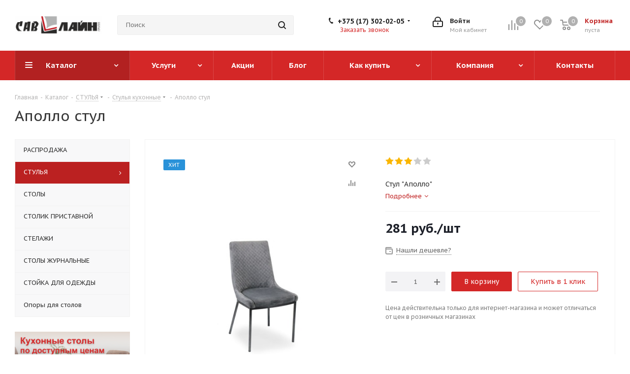

--- FILE ---
content_type: text/html; charset=UTF-8
request_url: https://sav-line.by/bitrix/components/bitrix/sale.prediction.product.detail/ajax.php
body_size: 148
content:
		<script>
		BX.ready(function () {
			BX.onCustomEvent('onHasNewPrediction', ['', 'sale_gift_product_926044326']);
		});
		</script>
		

--- FILE ---
content_type: text/css
request_url: https://sav-line.by/bitrix/templates/aspro_next/themes/custom_s1/theme.css?176837758348705
body_size: 9447
content:
a.scroll-to-top.ROUND_COLOR,
a.scroll-to-top.RECT_COLOR {
  background-color: #d42727;
}
a.scroll-to-top.ROUND_COLOR:hover,
a.scroll-to-top.RECT_COLOR:hover {
  background-color: #b46d6b;
}
ul li::before {
  color: #c8232e;
}
.basket_print i {
  background-color: #c02222;
}
.rss_feed_icon {
  background: #c8232e;
  color: #000;
}
.start_promo .item i.title a,
.start_promo .item i.price a,
.start_promo .item i.title span,
.start_promo .item i.price span,
.start_promo .item span.main_wrap i:after,
.start_promo .item p span,
.wrap_tizer .wrap_outer,
.wrap_tizer .wrap_outer .outer_text,
.wrap_tizer .wrap_outer .inner_text {
  background: #d12525;
}
.start_promo .item i.title span,
.start_promo .item i.price span {
  box-shadow: -4px 1px 0px 4px #d12525, 4px 1px 0px 4px #d12525;
}
.start_promo .item i.price span {
  box-shadow: -4px 0px 0px 4px #d12525, 4px 0px 0px 4px #d12525;
}
.module-map .infoBox .close_info:hover {
  background-color: #c8232e;
}
#header ul.menu.full > li.search_row #search-submit-button:hover,
#header ul.menu.full > li.search_row #search-submit-button.hover {
  border: transparent;
}
#header .catalog_menu ul.menu > li,
#header ul.menu.adaptive:not(.opened) li.menu_opener,
#header ul.menu.full.opened li:not(.search_row):hover,
#header ul.menu.full.opened li.current {
  border-bottom: 1px solid #99231b;
}
#header .catalog_menu ul.menu > li:not(.current):not(.stretch):hover {
  border-bottom: 1px solid #9d1c20;
  border-right: 1px solid #9d1c20;
}
#header ul.menu.full.opened li:not(.search_row):hover,
#header ul.menu.full.opened li.current {
  border-top: 1px solid #d12525;
}
#header .catalog_menu ul.menu > li.current > a {
  color: #fff;
  border-left: 1px solid #cd2424;
}
#header .catalog_menu ul.menu > li {
  border-right: 1px solid #99231b;
}
.header-cart-block .cart span.icon i {
  background-position: 0px -84px;
}
ul.menu li .child .child_wrapp,
.breadcrumbs .dropdown,
.authorization-cols .form-block {
  border-top: 2px solid #c8232e;
}
.catalog_detail ul.tabs.main_tabs {
  border-bottom: 2px solid #c8232e;
}
ul.menu li b.space,
.breadcrumbs .drop b.space,
.hint .triangle {
  border-bottom: 6px solid #c8232e;
}
.basket_button,
.basket_button span,
.button30,
.button30 span,
.popup .soc-avt .row a {
  color: #fff;
}
#bx-soa-order-form .btn.btn-default {
  background: #d42727;
  border-color: #d42727;
}
#bx-soa-order-form .btn.btn-default:hover {
  background: #dc3e3e;
  border-color: #dc3e3e;
}
ul.tabs li.cur .triangle,
.view-list .view-header i.triangle {
  border-top: 5px solid #c02222 !important;
}
.basket_button.add span {
  background-position: 0px -6px;
}
.basket_button.read_more span {
  background-position: 1px -448px;
}
.basket_button.added span {
  background-position: 0px -45px;
}
.front_slider_wrapp .extended_pagination > li.active i.triangle {
  border-right-color: #c02222;
}
.catalog_detail .extended_info a.compare_item i {
  background-position: -32px -65px;
}
.catalog_detail .extended_info a.wish_item i {
  background-position: 3px -72px;
}
.display_list a.compare_item i {
  background-position: -32px -3px;
}
.display_list a.wish_item i {
  background-position: -3px -2px;
}
.display_list a.compare_item:hover i,
.display_list a.compare_item.added i {
  background-position: -32px -65px;
}
.display_list a.wish_item:hover i,
.display_list a.wish_item.added i {
  background-position: -3px -63px;
}
.popup .form .form_head {
  border-bottom-color: #c8232e;
}
.item_slider .thumbs i.triangle {
  border-bottom: 5px solid #c8232e;
}
blockquote:before {
  background-color: #c8232e;
}
.module-gallery-list li .fancy_hover:hover {
  border: 2px solid #c8232e;
}
.smartfilter .bx_ui_slider_track .bx_ui_slider_range,
.bx_filter .bx_ui_slider_pricebar_V {
  background: #d42727;
}
.catalog_block .catalog_item .basket_button.read_more span {
  background-position: 1px -408px;
}
.catalog_block .catalog_item .basket_button.to-cart span {
  background-position: 0 -7px;
}
.catalog_block .catalog_item:hover .basket_button span {
  color: #fff;
  background-position: 0px -87px;
}
.catalog_block .catalog_item:hover .basket_button.read_more span {
  background-position: 1px -448px !important;
}
.catalog_item .basket_button.in-cart span,
.basket_button.in-cart span {
  background-position: 0px -127px !important;
}
.catalog_item:hover .item-title a,
.item:hover .info a,
.item:hover .name a,
.item:hover .title a,
.item .title a:hover {
  color: #c02222 !important;
}
.uploader:hover {
  background: #d42727;
  border-color: #d42727;
}
.uploader:hover .resetfile:before {
  background-color: #dc3e3e;
}
.EXTENDED .blog-comment-meta .rating-vote a.active * {
  fill: #d42727 !important;
}
.EXTENDED .blog-comment-meta a {
  color: #d42727 !important;
}
.catalog_item:hover .basket_button.added span {
  color: #fff;
}
.bx_filter_container #modef .triangle,
.left_block .internal_sections_list .child_wrapp .triangle {
  border-right: 6px solid #c8232e;
}
#order_form_div .sale_order_table .ps_logo img:hover,
#order_form_div .sale_order_table .ps_logo input[type=radio]:checked + label img,
#order_form_div .sale_order_table.delivery label:hover img,
#order_form_div .sale_order_table.delivery input[type=radio]:checked + label img,
#order_form_div div.ps_logo.selected img,
#order_form_div .account label:hover img,
#order_form_div .account img.active {
  border: 2px solid #c8232e;
}
.front_slider_wrapp .extended_pagination > li.active span,
a.b-share-popup__item:hover .b-share-popup__item__text {
  color: #fff !important;
}
ul.tabs li.cur span,
ul.tabs li.cur:hover span,
.front_slider_wrapp a.read_more {
  color: #fff;
}
.left_menu > li.current >a,
.left_menu > li:not(.exit):hover {
  background: #c8232e;
}
a i.arrow b {
  background-position: -36px 0px;
}
.top-h-row .search #search-submit-button:hover i,
.top-h-row .search #search-submit-button.hover i {
  background-position: top center;
}
.catalog_detail a.compare_item:hover .icon i {
  background-position: -32px -65px;
}
.catalog_detail a.wish_item:hover .icon i {
  background-position: 2px -45px;
}
ul.menu li.current a i {
  background-position: -61px 0px;
}
.button30.ask_question span.show_form,
.button30.ask_question span.hide_form {
  background-position: 5px -605px;
}
.button30.ask_question span.hide_form {
  color: #000;
}
.button30.ask_question span.hide_form:hover {
  color: #fff;
}
.question-list .q .ic b {
  background-position: -38px -188px;
}
.question-list .q.op .ic b {
  background-position: -8px -188px;
}
.number_list a.current span {
  color: #fff !important;
}
.basket_button span,
.compare_button span {
  background-position: 0px -87px;
}
.bx_filter_container_title .hint.active .hint_icon,
.bx_filter_container_title .hint.active .hint_icon,
.bx_filter_container_title .hint.active .hint_icon:hover,
#header .basket_fly .opener .basket_count:not(.empty) .count {
  color: #fff;
}
.left_block .internal_sections_list li.item:hover > a,
.left_block .internal_sections_list li.item.cur > a {
  color: #fff;
}
.left_block .internal_sections_list li * {
  -webkit-transition: none;
  -moz-transition: none;
  -o-transition: none;
  transition: none;
}
a.compare_item i {
  background-position: -31px -1px;
}
a.wish_item i {
  background-position: -2px -1px;
}
a.compare_item:hover i {
  background-position: -31px -33px;
}
a.wish_item:hover i {
  background-position: -2px -32px;
}
a.compare_item.added i {
  background-position: -31px -63px;
}
a.wish_item.added i {
  background-position: -2px -62px;
}
.module_products_list .basket_button.to-cart span {
  background-position: 0 -7px;
}
.module_products_list .basket_button.to-cart:hover span {
  background-position: 0px -87px;
}
.basket_button.in-cart span {
  background-position: 0px -127px;
}
.popup .close:hover i,
.inline.close:hover i,
.popup .grey .close i,
.popup-window-close-icon.popup-window-titlebar-close-icon:hover:after {
  background-position: -1px -59px;
}
.card_popup_frame.popup .but_row a.to_basket .icon i {
  background-position: -5px -170px;
}
.soc-serv-main .button30 span,
.reviews-expanded .button30.add_review span,
.catalog_detail .basket_button.one_click span,
.button30.review_preview span,
.popup .grey .pop-up-title {
  color: #000;
  text-shadow: 0 1px 0px rgba(255,255,255,0.5);
  -moz-text-shadow: 0 1px 0px rgba(255,255,255,0.5);
  -o-text-shadow: 0 1px 0px rgba(255,255,255,0.5);
  -webkit-text-shadow: 0 1px 0px rgba(255,255,255,0.5);
}
.module-order-history .status.delivered {
  color: #fff;
}
.jobs_wrapp .item a:not(.opened):hover .icon i,
.staff_wrapp .section .section_title:not(.opened):hover .icon i {
  background-position: -31px -33px;
}
.jobs_wrapp .item a.opened:hover .icon i,
.staff_wrapp .section .section_title.opened:hover .icon i {
  background-position: 0 -34px;
}
.button30.add_review span {
  background-position: 4px -286px;
}
.button30.send_review span {
  background-position: 4px -365px;
}
.card_popup_frame.popup .but_row a.to_delay .icon i {
  background-position: -48px -257px;
}
.compare_button span {
  background-position: -32px -64px;
}
#header .basket_fly .opener .basket_count .icon i {
  background-position: -7px -89px;
}
#header .basket_fly .opener .basket_count.empty:hover .icon i {
  background-position: -7px -47px;
}
#header .basket_fly .opener .basket_count.empty .icon i {
  background-position: -7px -5px;
}
#header .basket_fly .opener .wish_count .icon i {
  background-position: -48px -424px;
}
#header .basket_fly .opener .wish_count:hover .icon i {
  background-position: -48px -383px;
}
ul.menu li a {
  color: #000;
}
.catalog_menu ul.menu li a {
  color: #fff;
}
ul.menu li a i {
  background-position: -2px -20px;
}
.catalog_menu ul.menu li a i {
  background-position: -61px 0px;
}
a i.arrow.down b {
  background-position: -36px -35px;
}
.catalog_item:hover .basket_button span {
  color: #fff;
}
ul.specials_slider .basket_button span {
  background-position: 0 -7px;
}
ul.specials_slider .basket_button:hover span,
ul.specials_slider li:hover .basket_button span {
  background-position: 0px -87px;
}
ul.specials_slider  .basket_button.read_more span {
  background-position: 1px -408px;
}
ul.specials_slider li:hover .basket_button.read_more span {
  background-position: 1px -448px !important;
}
.top_slider_wrapp .flex-direction-nav li a.flex-next {
  background-position: -58px -60px;
}
.top_slider_wrapp .flex-direction-nav li:hover a.flex-prev {
  background-position: -3px -60px;
}
.top_slider_wrapp .flex-direction-nav li a.flex-prev {
  background-position: -3px 0px;
}
#header .basket_fly .opener .wish_count.empty:hover .icon i {
  background-position: -48px -341px;
}
#header .basket_fly .opener .wish_count.empty .icon i {
  background-position: -48px -299px;
}
#basket-root .basket-items-list-header-filter-item:not(.active) {
  color: #d42727;
}
#basket-root .basket-items-list-header-filter-item.active:before {
  background-color: #d42727;
}
#basket-root .basket-item-scu-item:hover,
#basket-root .basket-item-scu-item.selected,
#basket-root .basket-item-scu-item.not-available:hover {
  border-color: #d42727;
}
#basket-root .basket-items-list .basket-item-block-info .basket-items-list-item-warning-container .alert.alert-warning a[data-entity="basket-item-remove-delayed"]:before {
  background-color: #d42727;
}
#basket-root .basket-item-property-scu-text .basket-item-scu-item.selected {
  background-color: #d42727;
}
#basket-root .basket-coupon-block-coupon-btn {
  background-color: #d42727;
}
#basket-root .basket-checkout-section .btn.btn-default:not(.basket-btn-checkout),
.sale-products-gift .product-item-small-card .product-item-container .product-item .product-item-button-container .btn {
  border-color: #d42727;
  background-color: #d42727;
}
#basket-root .basket-checkout-section .btn.btn-default:hover,
body #basket-root .basket-checkout-section .btn.btn-default:active,
body #basket-root .basket-checkout-section .btn.btn-default:focus,
.sale-products-gift .product-item-small-card .product-item-container .product-item .product-item-button-container .btn:hover {
  border-color: #dc3e3e;
  background-color: #dc3e3e;
}
#basket-root #basket-warning {
  border-color: #d42727;
}
#bx-soa-order .bx-soa-section .bx-soa-section-title:before {
  background-color: #d42727;
}
#bx-soa-order div[class*=bx-sls] .quick-locations .quick-location-tag {
  border-color: #d42727;
  color: #d42727;
}
#bx-soa-order div[class*=bx-sls] .quick-locations .quick-location-tag:hover {
  background-color: #d42727;
  color: #fff;
}
#bx-soa-order .bx-soa .form-group .radio-inline.checked label:before,
#bx-soa-order .bx-soa .form-group .radio-inline label:hover:before,
#bx-soa-order .bx-soa-pp-company:hover .bx-soa-pp-company-graf-container:before,
#bx-soa-order .bx-soa-pp-company.bx-selected .bx-soa-pp-company-graf-container:before {
  background-color: #d42727;
}
#bx-soa-order .bx-soa-pp-item-container .bx-soa-pp-company.bx-selected .bx-soa-pp-company-graf-container,
#bx-soa-order .bx-soa-pp-item-container .bx-soa-pp-company:hover .bx-soa-pp-company-graf-container {
  border-color: #d42727;
}
#bx-soa-order .bx-soa-pp-desc-container .bx-soa-pp-company:before,
#bx-soa-order .bx-soa-pp-desc-container .checkbox label:hover:before,
#bx-soa-order .bx-soa-pp-desc-container .checkbox label.checked:before {
  background-color: #d42727;
}
#bx-soa-order .bx-soa-pp-item-container .bx-soa-pp-company:hover .bx-soa-pp-company-smalltitle,
#bx-soa-order .bx-soa-more .bx-soa-more-btn .pull-left {
  color: #d42727;
}
#bx-soa-order .bx-soa-coupon-input:hover:after,
#bx-soa-order .bx-soa-coupon-item .bx-soa-coupon-remove:hover {
  background-color: #d42727;
}
div[class*=bx-sls] .bx-ui-sls-clear:hover:before {
  background-color: #d42727 !important;
}
.set_block .item .item_inner .image .quantity {
  background-color: #d42727;
}
@media all and (max-width: 950px) {
  .header_wrap.colored #header .center_block .main-nav {
    background: #d12525;
  }
}
@media all and (max-width: 767px) {
  .top_slider_wrapp .flex-direction-nav li.flex-nav-next a.flex-next {
    background-position: -26px -49px;
  }
  .top_slider_wrapp .flex-direction-nav li.flex-nav-next a.flex-next:hover {
    background-position: -26px -25px;
  }
  .top_slider_wrapp .flex-direction-nav li.flex-nav-prev a.flex-prev {
    background-position: 10px -49px;
  }
  .top_slider_wrapp .flex-direction-nav li.flex-nav-prev a.flex-prev:hover {
    background-position: 10px -25px;
  }
  body .color-controls .flex-control-paging li a.flex-active,
  body .color-controls .flex-control-paging li:hover a:not(.touch) {
    background: #d12525;
    background: url([data-uri]);
    background: -moz-linear-gradient(top,#d12525 0%,#bb2621 100%);
    background: -webkit-gradient(linear,left top,left bottom,color-stop(0%,#d12525),color-stop(100%,#bb2621));
    background: -webkit-linear-gradient(top,#d12525 0%,#bb2621 100%);
    background: -o-linear-gradient(top,#d12525 0%,#bb2621 100%);
    background: -ms-linear-gradient(top,#d12525 0%,#bb2621 100%);
    background: linear-gradient(to bottom,#d12525 0%,#bb2621 100%);
    filter: progid:DXImageTransform.Microsoft.gradient(startColorstr='@bcolor_00aae2',endColorstr='@bcolor_008fc7',GradientType=0);
  }
}
@media all and (max-width: 600px) {
  #header ul.menu.full.opened > li,
  .has_menu #header .center_block .main-nav {
    background-color: #d12525;
  }
  .has_menu #header .center_block .main-nav:hover {
    background: #c26c6f none repeat scroll 0 0;
  }
  #header ul.menu.full.opened li.current {
    background: #bb2621;
  }
}
@media all and (max-width: 550px) {
  body #footer .footer_inner .line {
    border-top: 4px solid #c8232e;
  }
  .basket_wrapp .empty_cart:not(.bcart) .wraps_icon_block.basket .count span,
  .basket_wrapp .basket_empty .wraps_icon_block.basket .count span {
    color: #FFF;
    background: #d12525;
  }
}
#header .wrapper_middle_menu.wrap_menu ul.mobile_menu li:hover>a,
#header .wrapper_middle_menu.wrap_menu ul.mobile_menu li.opened>a,
#header .wrapper_middle_menu.wrap_menu ul.mobile_menu li.current > a {
  background: #c26c6f;
}
#header .wrapper_middle_menu.wrap_menu ul.menu.opened > li {
  background: #c02222;
}
.button.transparent,
.h_color_white .header_wrap .menu > li.current > a span,
.h_color_white.wrapper #header ul.menu li .child .child_wrapp,
.m_color_white.wrapper #header ul.menu li .child .child_wrapp,
.basket_normal .popup.card_popup_frame .basket_popup_wrapp,
.basket_sort ul.tabs li.cur div,
.smartfilter .bx_ui_slider_track .bx_ui_slider_handle,
.bx_filter .button,
.bx_filter_vertical input[type="checkbox"]:checked + label.sku,
.sku_props .bx_item_detail_size ul li.active,
.bx_size_scroller_container .bx_size ul li.bx_active,
.bx_filter .bx_filter_param_label.active .bx_filter_param_btn,
.bx_catalog_item_scu .bx_item_detail_scu ul li.active span.cnt,
.item_slider .thumbs li.current,
.popup-window.popup-window-titlebar .popup-window-top-row .popup-window-left-column,
.popup-window.popup-window-titlebar .popup-window-top-row .popup-window-center-column,
.popup-window.popup-window-titlebar .popup-window-top-row .popup-window-right-column,
.popup-window.popup-window-titlebar-light .popup-window-top-row .popup-window-left-column,
.popup-window.popup-window-titlebar-light .popup-window-top-row .popup-window-center-column,
.popup-window.popup-window-titlebar-light .popup-window-top-row .popup-window-right-column,
.bx_element input[type=radio]:checked + label .bx_logotype,
.bx_element label.selected .bx_logotype {
  border-color: #d42727;
}
a,
.link,
.button.transparent,
.button.transparent:hover,
.specials_slider_wrapp ul.tabs > li span,
.tab_slider_wrapp ul.tabs > li span,
.basket_wrapp .basket_block .link:hover + .wraps_icon_block + .text .title,
.stores .stores_list .item a span,
.phones .order_wrap_btn,
.footer_bottom .all_menu_block ul li a:hover,
.footer_bottom .submenu_top .menu_item a:hover,
.avtorization-call.enter:hover span,
.top-h-row .h-user-block a:hover,
ul.menu .child li.menu_item a,
#header .catalog_menu ul.menu > li.current > a,
ul.menu .child .depth3 a,
ul.menu .child li.menu_title a:hover,
#header ul.menu li .child.submenu .child_wrapp a:not(.title),
.img_block_capcha .reload,
.h_color_white .center_block .menu.full > li:hover > a,
.m_color_white #header .wrapper_middle_menu .menu.bottom > li:hover > a,
.m_color_white #header .wrapper_middle_menu .menu.bottom > li.hover > a,
body #header ul.menu li .child.line .child_wrapp > a:hover,
.basket_sort ul.tabs li .wrap_li > span *,
.basket_sort ul.tabs li .wrap_li > span,
.bx_filter_parameters_box_title:hover,
.bx_filter .bx_filter_popup_result a,
.left_block .internal_sections_list .child_wrapp .child li.cur > a,
.left_block .internal_sections_list .child_wrapp .child li.depth3 a.menu_item.cur,
.left_block .internal_sections_list .child_wrapp a:hover,
.ajax_load_btn:hover .more_text_ajax,
.breadcrumbs a:hover span,
.tabs-head li.current span,
.item-stock .store_view,
.reviews-post-reply-buttons a:hover,
h4.hover,
.button.transparent.white:hover,
.button.white_bg,
.item .child_container .child_wrapp .menu_item.current a,
.item .child_container .child_wrapp .menu_item:hover a {
  color: #c02222;
}
button.button,
input.button,
.button,
#header ul.menu.full.opened li:not(.search_row):hover,
#header ul.menu.full > li.search_row #search-submit-button:hover,
table.title-search-result td.title-search-all a .icon,
.flex-direction-nav li:hover,
.flex-direction-nav li:first-child:hover,
.top_slider_wrapp .flex-direction-nav li:hover,
.like_icons .wish_item.added,
.like_icons .compare_item.added,
.light .stores .all_map,
.block_wr.dark,
.popup .close:hover,
.inline.close:hover span,
.header_wrap #header .middle-h-row .logo_wrapp .logo a,
.h_color_colored .header_wrap #header,
.registraion-page .top p:after,
.has_menu.m_color_colored #header .catalog_menu,
.module-cart .remove-cell a:hover,
.cart_shell .remove-cell a:hover,
.bx_item_set_hor .bx_item_set_hor_item a.remove,
.bx_filter .bx_filter_popup_result,
.bx_filter .bx_filter_parameters_box_title:before,
.bx_filter_vertical input[type="checkbox"] + label:before,
.filter input[type="checkbox"] + label:before,
.filter input[type="radio"] + label:before,
.bx_filter label.pal:hover .bx_filter_param_btn,
.bx_filter .bx_filter_param_label.active .bx_filter_param_btn,
.bx_filter_vertical input[type="checkbox"]:checked + label.sku,
.left_block .internal_sections_list li.cur,
.left_block .internal_sections_list li:hover,
.left_block .internal_sections_list .title .inner_block:hover:before,
.left_block .internal_sections_list .child_wrapp .child li.depth3 a.menu_item.cur:before,
.left_block .internal_sections_list .child_wrapp .child li.depth3 a.menu_item:hover:before,
.left_block .internal_sections_list .child_wrapp ul.child li.cur:after,
.left_block .internal_sections_list .child_wrapp ul.child li:hover:after,
body #content .props_list tr td > span:before,
body #content .props_list tr td > .txt:before,
.module-pagination .nums .cur,
.more_text_ajax:before,
.captcha_reload:before,
.sku_props .bx_item_detail_size ul li.active,
.bx_size_scroller_container .bx_size ul li.bx_active,
.bx_catalog_item_scu .bx_item_detail_scu ul li.active span:not(.cnt_item),
.ik_select_list .ik_select_list_inner ul li.ik_select_active,
.bx_filter_select_popup ul li label.selected,
.bx_filter_select_popup ul li a.current,
.filter_opener.opened,
.filter_opener:hover,
.no_goods .no_products:before,
.wr_scrollbar .scrollbar .handle,
.remove:hover,
a i.arrow,
.popup-window-close-icon.popup-window-titlebar-close-icon:hover,
.bx_kit_item .bx_kit_item_add,
.catalog_detail .offers_table td.opener:hover .opener_icon,
.opener_icon:hover,
.char_name .hint .icon:hover,
.char_name .hint.active .icon,
.location-block-wrapper .bx-sls .bx-ui-sls-clear:before,
h4:hover .opener_icon,
.bg_block:before,
#order_form_div input[type="submit"],
.module-order-history .item_name:hover .icon,
.module-order-history .item_name:hover .icon,
.faq.list .item .q:hover .opener_icon,
.jobs_wrapp .item .name tr:hover .opener_icon,
.slider-nav:hover {
  color: #FFF;
  background: #d12525;
}
.bigs .flex-direction-nav li {
  color: #FFF;
  background: #d12525;
}
.btn.btn-default {
  background-color: #d42727;
  border-color: #d42727;
  color: #ffffff;
}
.btn.btn-default:hover,
.btn.btn-default:active,
.btn.btn-default:focus {
  background-color: #dc3e3e;
  border-color: #dc3e3e;
}
.btn.btn-default.white:not(.grey) {
  color: #d42727 !important;
  border: 1px solid #d42727;
  background: #ffffff;
}
.btn.btn-default.white:hover,
.btn-default.white:active,
.btn-default.white:focus {
  color: #ffffff !important;
  border-color: #d42727;
  background: #d42727;
}
.btn.btn-default.white.white-bg:hover,
.btn-default.white.white-bg:active,
.btn-default.white.white-bg:focus {
  color: #d42727 !important;
  border-color: #d42727;
  background: #fff;
}
.btn.btn-primary {
  background-color: #00b290;
  border-color: #00b290;
}
.btn.btn-primary:hover,
.btn.btn-primary:active,
.btn.btn-primary:focus {
  background-color: #30c4a8;
  border-color: #30c4a8;
}
.btn.btn-success {
  background-color: #84bc29;
  border-color: #84bc29;
}
.btn.btn-success:hover,
.btn.btn-success:active,
.btn.btn-success:focus {
  background-color: #9dca53;
  border-color: #9dca53;
}
.btn.btn-info {
  background-color: #0ca9e3;
  border-color: #0ca9e3;
}
.btn.btn-info:hover,
.btn.btn-info:active,
.btn.btn-info:focus {
  background-color: #39baec;
  border-color: #39baec;
}
.btn.btn-warning {
  background-color: #f38b04;
  border-color: #f38b04;
}
.btn.btn-warning:hover,
.btn.btn-warning:active,
.btn.btn-warning:focus {
  background-color: #f8a132;
  border-color: #f8a132;
}
.btn.btn-danger {
  background-color: #dc130d;
  border-color: #dc130d;
}
.btn.btn-danger:hover,
.btn.btn-danger:active,
.btn.btn-danger:focus {
  background-color: #e63f3a;
  border-color: #e63f3a;
}
.btn.btn-transparent {
  background-color: rgba(255,255,255,0);
  border-color: rgba(255,255,255,0);
  color: #000000;
}
.btn.btn-transparent:hover,
.btn.btn-transparent:active,
.btn.btn-transparent:focus {
  background-color: #dc3e3e;
  border-color: #dc3e3e;
}
.btn.btn-transparent:hover {
  color: #ffffff;
}
.btn.btn-responsive-nav {
  background-color: #d42727;
}
.btn.btn-responsive-nav:hover {
  color: #d42727;
  border: 1px solid #d42727;
  background-color: #ffffff;
  padding: 4px 7px 2px;
}
.btn.btn-link {
  color: #d42727;
  border-color: #f2bbbb;
}
.btn.btn-link:hover {
  color: #dc3e3e;
  border-color: transparent;
}
.btn.btn-link:active {
  color: #8f1a1a;
}
.btn.btn-default.wc.vert .fa {
  background-color: #d42727;
}
.btn.btn-default.wc.vert:hover .fa {
  background-color: #dc3e3e;
}
.btn.btn-transparent-border:hover {
  background-color: #d42727;
  border: 1px solid #d42727;
}
.btn-inline {
  color: #d42727;
}
.btn-inline.black:hover {
  color: #d42727;
}
.btn-inline.rounded:hover i {
  background: #d42727;
}
.popup-window-content-white .popup-window-buttons .btn,
.colored_theme_bg,
.colored_theme_hover_bg:hover {
  background-color: #d42727;
  border-color: #d42727;
}
.popup-window-content-white .popup-window-buttons .btn:hover {
  background-color: #dc3e3e;
  border-color: #dc3e3e;
}
body .fa.big-icon {
  background: #d42727;
}
body .fa.big-icon.grey {
  color: #d42727;
  background: #efefef;
}
.icon-text {
  color: #fff;
  background: #d42727;
}
.icon-text .fa {
  color: #fff;
}
.icon-text.grey {
  color: #222;
  background: #efefef;
}
.icon-text.grey .fa {
  color: #d42727;
}
.introtext {
  border-bottom-color: #d42727;
}
.preview-text-detail .colored_line {
  background-color: #d42727;
}
.sort_display a.current {
  background-color: #d42727;
}
.view_sale_block .quantity_block .values .item {
  background-color: #d42727;
}
footer .info .email a:hover {
  color: #d42727;
}
.logo.colored svg .icon-path,
.svg.colored path {
  fill: #d42727;
}
.cluster_custom svg .cls-cluster2,
.cls-marker2 {
  fill: #d42727 !important;
}
.product-item-detail-tabs-container-fixed .product-item-detail-tabs-list li a:before {
  background-color: #d42727;
}
.product-item-detail-tabs-container-fixed .product-item-detail-tabs-list li.active a {
  color: #d42727 !important;
}
#mobileheader .mobileheader-v2 {
  background: #d42727;
}
#mobilemenu .menu ul>li.selected a:before {
  background: #d42727;
}
#mobilemenu .contacts a:hover {
  color: #d42727;
}
#mobilemenu .menu>ul>li.counters .count {
  background: #d42727;
}
#headerfixed .menu-block.rows:hover {
  background-color: #d42727;
}
.menu-block .navs ul li.active > a,
#headerfixed .menu-block .navs ul li a:hover,
#headerfixed .menu-block .navs ul li a:focus {
  color: #d42727;
}
#headerfixed .personal-link:hover .svg-inline-cabinet path {
  fill: #d42727;
}
.top-block.colored {
  background: #d42727;
}
.top-block .social-icons li a:hover:before {
  background-color: #d42727;
}
.top-block .top-block-item  .inline-search-show:hover>span {
  color: #d42727;
}
.logo.colored img,
header .line-row,
#mobileheader .logo.colored img {
  background-color: #d42727;
}
.logo-row .top-callback .phone .fa,
.logo-row .top-callback .email .fa {
  background-color: #d42727;
}
.logo-row .top-callback .email,
.logo-row .top-callback .email a:hover {
  color: #dc3e3e;
}
.inline-search-block.fixed.big .search .close-block:hover .close-icons {
  background-color: #dc3e3e;
}
.head-block .item-link.active .title,
.head-block .item-link.active span,
.head-block .item-link.active .btn-inline {
  color: #d42727;
}
.head-block .item-link.active .title span:before,
.head-block .item-link.active .title .btn-inline:before {
  background: #d42727;
}
.search-tags-cloud .tags a:hover {
  background: #d42727;
}
.logo.colored a img {
  background-color: #d12525;
}
.dark-color:hover,
a.colored,
.colored {
  color: #d42727;
}
.catalog_detail .bx-modal-container .btn.btn-add,
.personal_wrapper form input[type=submit] {
  color: #FFF;
  background: #d42727;
}
.catalog_detail .bx-modal-container .btn.btn-add:hover,
.personal_wrapper form input[type=submit]:hover {
  background: #dc3e3e;
}
.colored #header .catalog_menu ul.menu > li,
header .wrap_menu {
  background: #c72525;
}
.tabs-head li.current:before {
  background-color: #d12525;
}
.like_icons .compare_item.added i,
.like_icons .wish_item.added i {
  background-color: #d12525;
}
.icon_error_block:after {
  background-color: #d12525 !important;
}
.flex-direction-nav li:first-child,
.flex-direction-nav li,
.flex-direction-nav li:hover {
  border-bottom-width: 0px;
}
.specials_slider_wrapp ul.tabs li.cur span,
.tab_slider_wrapp ul.tabs li.cur span,
.popup .popup-intro {
  border-bottom-color: #b46966;
}
.button:hover,
.like_icons .compare_item.added:hover,
.like_icons .wish_item.added:hover,
.light .stores .all_map:hover {
  background: #b46966;
}
html:not(.bx-touch) .like_icons .compare_item.added:hover i,
html:not(.bx-touch) .like_icons .wish_item.added:hover i {
  background-color: #b46966;
}
.wrapper_middle_menu.wrap_menu.mobile:hover {
  background: #b46966;
}
.header_wrap #header .catalog_menu.menu_colored .inc_menu  ul.menu > li:not(.current):hover > a {
  background: #d93131;
}
header .menu_top_block li .dropdown>li:hover>a,
header .menu_top_block li:not(.catalog) .dropdown>li.current >a:not(.section),
header .menu_top_block li.catalog>.dropdown>li:hover>a:before {
  background: #d42727;
}
header .menu_colored .menu_top_block >li.current >a,
header .menu_dark .menu_top_block.menu >li.current >a,
header .menu_dark .menu_top_block.menu >li.current:hover >a,
.menu_top_block.catalog_block .dropdown >li.full:hover>a:before,
.menu_top_block.catalog_block .dropdown >li.full.current>a,
header .menu_top_block li.catalog>.dropdown>li.current>a,
.left_menu > li.current> a,
.left_menu > li:hover> a:before {
  background: #bb2121;
}
header .menu_top_block >li.catalog >a,
header .menu_top_block >li.catalog.current >a,
header .menu_top_block >li.catalog {
  background-color: #d42727;
}
header .catalog_menu .menu_top_block.menu li.catalog li.full.current >a:after,
header .catalog_menu .menu_top_block.menu li.catalog li.full:hover >a:after,
.menu_top_block.catalog_block .dropdown >li.full:hover>a:after,
.left_menu > li.has-childs:hover> a:after {
  color: #cd2424;
}
header .menu_top_block li .dropdown>li.menu_item>a:hover,
.menu_top_block.catalog_block .dropdown>li.full>.dropdown>li>a:not(.section):hover,
.menu_top_block.catalog_block .dropdown>li.full:hover>a,
.left_menu > li:hover> a {
  color: #c02222;
}
.phone_block .phone_wrap .icons {
  color: #c02222;
}
header .menu_top_block li.catalog>.dropdown>li:hover>a,
header .menu_top_block li.catalog>.dropdown>li>.dropdown>li.current>a:not(.section) {
  color: #c02222;
}
header .menu_top_block li .dropdown>li.current >a.section1,
.menu_top_block li .dropdown>li >a.section1:hover,
#header .catalog_menu.menu_light ul.menu > li.current > a,
#header .catalog_menu.menu_light ul.menu > li:hover > a {
  color: #c02222;
}
.mega_fixed_menu .mega-menu table .wrap > .dropdown-menu .dropdown-submenu > a:hover>.arrow>i {
  background-color: #d42727;
}
.mega_fixed_menu .svg.svg-close:hover {
  background-color: #d42727;
}
.inline-search-block.bg-colored-block.show {
  background-color: #d42727;
}
.menu-row.bgcolored .wrap_icon:hover {
  background-color: #dc3e3e;
}
.logo_and_menu-row .burger:hover .svg-burger {
  background-color: #dc3e3e;
}
body .basket-link.basket-count .count {
  background-color: #d42727;
}
.logo_and_menu-row .basket-link:hover .title {
  color: #d42727;
}
.top-block-item  .basket-link:hover  .title {
  color: #d42727;
}
.top-btn:hover .svg:not(.inline) {
  background-color: #d42727;
}
.top-btn .svg.inline:hover svg path,
.top-btn:hover .svg.inline svg path,
.svg.inline:not(.colored):hover svg path,
a:hover .svg.inline path {
  fill: #d42727;
}
a:hover .svg:not(.inline) {
  background-color: #d42727;
}
.fill_bg_n .menu-row.bgcolored,
.fill_bg_y .menu-row.bgcolored > .maxwidth-theme {
  background-color: #d42727;
}
.menu-row.bgcolored .mega-menu table td:hover {
  background-color: #dc3e3e;
}
.menu-row.bgcolored .mega-menu table td.active {
  background-color: #b22121;
}
.mega-menu ul.nav li.active,
.mega-menu ul.nav li:hover {
  background-color: #d42727;
}
.mega-menu table td.active .wrap > a,
.mega-menu table td:not(.search-item):hover .wrap > a {
  color: #d42727;
}
.topmenu-LIGHT .mega-menu table td.active .wrap > .more-items span:before,
.topmenu-LIGHT .mega-menu table td:not(.search-item):hover .wrap > .more-items span:before {
  background-color: #d42727;
}
.mega-menu table td .wrap > a .line-wrapper .line {
  background-color: #d42727;
}
.topmenu-LIGHT .mega-menu table .tail {
  border-bottom: 6px solid #c32424;
}
.mega-menu table .dropdown-menu li > a:hover,
.mega-menu table .dropdown-submenu:hover > a,
.mega-menu table .dropdown-submenu:hover > a:after,
.cabinet-dropdown .cabinet-dropdown__item > a:hover,
.cabinet-dropdown .cabinet-dropdown__item.active > a {
  color: #d42727;
}
.mega-menu table .dropdown-menu li.active > a,
.mega-menu table .dropdown-submenu.active > a,
.mega-menu table .dropdown-submenu.active  > a:after {
  color: #d42727;
}
body .mega-menu table td .wrap > .dropdown-menu .menu-wrapper > li:first-of-type:before,
body .mega-menu table td .wrap > .dropdown-menu > li:first-of-type:before {
  background-color: #d42727;
}
.cabinet-dropdown .cabinet-dropdown__item:first-of-type:before {
  background-color: #d42727;
}
.menu-row.middle-block.bglight .mega-menu table td.icon.sale_icon .wrap > a:before {
  background-color: #d42727;
}
.tabs .nav-tabs li.active a {
  color: #d42727;
}
.tabs .nav-tabs li.active a:before {
  background: #d42727;
}
.tabs .nav-tabs a:hover,
.tabs .nav-tabs a:active,
.tabs .nav-tabs a:focus {
  color: #d42727;
}
.catalog_detail .active .title-tab-heading,
.catalog_detail .title-tab-heading:focus,
.catalog_detail .title-tab-heading:active,
.catalog_detail .title-tab-heading:hover {
  color: #d42727;
}
#simple-prediction .catalog-element-popup-element {
  color: #d42727;
}
.style-switcher .switch:hover,
.style-switcher .switch_presets:hover {
  background: #d42727;
}
.style-switcher .header .header-inner:hover,
.style-switcher .header .header-inner:active,
.style-switcher .header .header-inner:focus {
  background-color: #d42727;
  border-color: #d42727;
}
.style-switcher .header .save_btn:hover {
  background: #d42727;
}
.style-switcher .options .link-item.preset-block:hover .info .icon,
.style-switcher .options .link-item.preset-block.current .info .icon {
  border-color: #d42727;
  background: #d42727;
}
.style-switcher .options .preset-block.current {
  border-color: #d42727;
}
.style-switcher .options > span.current:not(.block),
.style-switcher .options .link-item.current:not(.block):not(.preset-block) {
  background: #d42727;
}
.style-switcher .options .link-item.current.block {
  border-color: #d42727;
}
.style-switcher .tooltip-link:hover {
  background: #d42727;
  border-color: #d42727;
}
.style-switcher .options > div.base_color.current > span,
.style-switcher .options > div.base_color.current > span:hover {
  border-color: #d42727;
}
.style-switcher .left-block .section-block.active:before {
  background: #d42727;
}
.style-switcher .block-title .dotted-block {
  color: #d42727;
}
.uploader:hover .action {
  background-color: #dc3e3e;
  border-color: #dc3e3e;
}
p.drop-caps:first-child:first-letter {
  color: #d42727;
}
p.drop-caps.secundary:first-child:first-letter {
  background-color: #d42727;
}
.label-info {
  background-color: #d42727;
}
section.toggle label {
  color: #d42727;
  border-color: #d42727;
}
section.toggle.active > label {
  background-color: #d42727;
  border-color: #d42727;
}
.progress-bar-primary {
  background-color: #d42727;
}
.slider-container .tp-caption a:not(.btn):hover {
  color: #dd4747;
}
.tp-bullets .bullet.selected,
.tp-bullets .bullet:hover {
  background: #d42727 !important;
}
.fa.colored {
  background: #d42727;
}
.page-top-wrapper.color {
  background: #d42727;
}
.bg_colored_block,
.popup_regions .items .item.current {
  background-color: #d42727;
}
.viewed_block .item_block:hover a {
  color: #d42727;
}
.basket_fill_COLOR .header-cart .basket_fly .opener {
  background: #e20000;
}
.basket_fill_COLOR .header-cart .basket_fly .opener >div:not(.basket_count):hover,
.basket_bottom_block.basket_fill_COLOR .maxwidth-theme .top-block-item .inner-table-block a:not(.basket):hover {
  background: #cd2424;
}
.basket_fill_COLOR.basket_bottom_block {
  background: #e20000;
}
.basket_bottom_block .maxwidth-theme .top-block-item .inner-table-block a.basket {
  background: #dd4747;
}
#footer .footer_inner .line,
.basket_fly .opener .basket_count,
.page_not_found td.image img {
  background: #dd4747;
}
.basket_fly .opener .basket_count:hover,
.basket_bottom_block .maxwidth-theme .top-block-item .inner-table-block a.basket:hover {
  background: #e36565;
}
.subscribe-form input.send_btn {
  background-color: #cd2424;
}
.bx_ordercart .bx_ordercart_order_pay .bx_bt_button {
  background: #d42727;
}
.left_block .subscribe-form .wrap_bg {
  background-color: #cd2424;
}
.news_blocks .info_block .item:before {
  background-color: #cd2424;
}
.bx_ordercart .bx_ordercart_order_pay .bx_bt_button:hover {
  background: #dc3e3e;
}
a .zoom {
  background: #d42727;
}
.bx_ordercart .bx_item_detail_size_small_noadaptive .bx_size ul li.bx_active a {
  background: #b46966;
  color: #fff;
}
.bx_ordercart .bx_item_detail_size_small_noadaptive .bx_size ul li:not(.bx_active):hover a {
  color: #c02222;
}
a.dark_link:hover,
.dark_link:hover span,
.dl:hover a,
.selected a.dark_link,
.current a.dark_link {
  color: #c02222 !important;
}
.menu_top_block.catalog_block .dropdown>li.full>.dropdown>li>a,
body .menu_top_block.catalog_block .v_bottom li.current>a,
header .menu_top_block.catalogfirst li.full>.dropdown>li:not(.current)>a {
  color: #c02222;
}
.middle_phone .phone_wrap .icons,
.top_slider_wrapp .flexslider .slides > li:after {
  background-color: #cd2424;
}
.top_slider_wrapp.view_2 .flexslider .slides li td.tablet_text {
  background-color: #d12525;
}
.top_slider_wrapp.view_2 .flexslider .slides li td.tablet_text .banner_buttons .btn {
  background: #d42727;
}
.top_slider_wrapp.view_2 .flexslider .slides li td.tablet_text .banner_buttons .btn.white {
  color: #fff !important;
}
.top_slider_wrapp.view_2 .flexslider .slides li td.tablet_text .banner_buttons .btn:hover {
  color: #d12525 !important;
  background-color: #fff;
}
.top_slider_wrapp.view_2 .flexslider .slides li td.tablet_text .banner_buttons .btn:hover .svg-playpause svg path {
  fill: #222;
}
.basket_wrapp:not(.basket_fill_COLOR) .basket_fly .wraps_icon_block.delay .count span {
  background-color: #cd2424;
}
.basket_normal .basket_wrapp .wraps_icon_block.basket .count span {
  background-color: #cd2424;
}
.bx_filter .bx_filter_parameters_box_title:hover:after {
  color: #c02222;
}
.bx_filter .bx_filter_param_label.active .bx_filter_btn_color_icon,
.bx_catalog_item_scu ul li.active .cnt_item,
.bx_scu_scroller_container ul li.bx_active .cnt_item {
  box-shadow: 0px 0px 0px 2px #cd2424;
}
.bx_filter_vertical input[type="checkbox"]:not(:checked) + label.sku:hover span,
.sku_props .bx_item_detail_size ul li:not(.active):hover span,
.bx_item_list_you_looked_horizontal .bx_item_detail_size ul li:hover span {
  color: #c02222;
}
.bx_filter_vertical input[type="checkbox"] + label.sku:hover,
.sku_props .bx_item_detail_size ul li:hover,
.bx_item_list_you_looked_horizontal .bx_item_detail_size ul li:hover {
  border-color: #c02222;
}
.bx_filter.compact .bx_filter_parameters_box.set .bx_filter_parameters_box_title:not(.prices) {
  border: 1px solid #d42727;
  color: #d42727;
}
.bx_filter.compact .bx_filter_parameters_box .bx_filter_parameters_box_title .delete_filter svg path {
  fill: #d42727;
}
.menu-row.middle-block.bglight .mega-menu table td.icon.sale_icon .wrap > a .svg path {
  fill: #d42727;
}
._active .section-gallery-wrapper__item-nav:before {
  background-color: #d42727;
}
.more_text_ajax:after {
  background-color: #cd2424;
}
.list_item .description_wrapp .like_icons span.added {
  color: #c02222;
}
.bx_ordercart .bx_sort_container a.current:after {
  background: #c26c6f;
}
.bx_ordercart .bx_ordercart_order_pay .bx_ordercart_order_pay_center .checkout {
  color: #d42727;
  border: 1px solid #d42727;
  background: #ffffff;
}
.bx_ordercart .bx_ordercart_order_pay .bx_ordercart_order_pay_center .checkout:hover {
  color: #fff;
  border-color: #d42727;
  background: #d42727;
}
.button.transparent:not(.text):hover {
  border-color: #c26c6f;
  background: #c26c6f;
  color: #fff;
}
.button.transparent.grey_br:hover {
  border-color: #c26c6f;
  background: #fff;
}
.bx_ordercart tbody td.control a:first-of-type:hover,
.bx_ordercart #basket_items_delayed tbody td.control a:last-of-type:hover,
.bx_ordercart #basket_items_subscribed  tbody td.control a:first-of-type:hover,
.bx_ordercart #basket_items_not_available  tbody td.control a:last-of-type:hover,
.bx_ordercart .bx_ordercart_order_pay .bx_ordercart_coupon:not(:first-of-type) > span:hover {
  background-color: #c26c6f;
}
.bx_ordercart .bx_sort_container a,
.bx_item_list_you_looked_horizontal .bx_catalog_item .bx_catalog_item_title a:hover,
.bx_item_list_you_looked_horizontal .bx_catalog_item:hover .bx_catalog_item_title a {
  color: #cd2424;
}
.bx_item_list_you_looked_horizontal .bx_catalog_item_controls .bx_catalog_item_controls_blocktwo a,
.bx_item_list_you_looked_horizontal .bx_catalog_item_controls .bx_catalog_item_controls_blockone a {
  color: #FFF;
  background: #cd2424;
}
.bx_item_list_you_looked_horizontal .bx_catalog_item_controls .bx_catalog_item_controls_blocktwo a:hover,
.bx_item_list_you_looked_horizontal .bx_catalog_item_controls .bx_catalog_item_controls_blockone a {
  background: #dc3e3e;
}
.sale_order_full_table input[name="BuyButton"] {
  background-color: #d12525;
}
.sale_order_full_table input[name="BuyButton"] {
  background-color: #dc3e3e;
}
.bx_ordercart .bx_item_detail_size_small_noadaptive ul li:active a,
.bx_ordercart .bx_item_detail_size_small_noadaptive ul li.bx_active a,
.bx_ordercart .bx_item_detail_size_small_noadaptive ul li:hover a {
  border-color: #dc3e3e;
}
.color_link {
  color: #c02222 !important;
}
.detail .gallery-block .small-gallery ul.items li.flex-active-slide,
.detail .gallery-block .small-gallery ul.items li:hover {
  border-color: #d42727;
}
.page_error_block svg path {
  fill: #d42727;
}
.sale-personal-section-index-block-ico i,
.personal_wrapper .sale-personal-account-wallet-container .sale-personal-account-wallet-list-item:before {
  background-color: #d42727;
}
.sale-personal-section-index-block-ico i.fa {
  color: #d42727;
}
.sale-acountpay-fixedpay-list .sale-acountpay-fixedpay-item {
  border-color: #c26c6f;
  color: #c02222;
}
.sale-acountpay-fixedpay-list .sale-acountpay-fixedpay-item:hover {
  background-color: #c26c6f;
}
.bx-sap .sale-acountpay-pp-company.bx-selected .sale-acountpay-pp-company-graf-container,
.bx-sap .sale-acountpay-pp-company:hover .sale-acountpay-pp-company-graf-container,
.sale-order-payment-change-pp-company:hover .sale-order-payment-change-pp-company-image {
  border-color: #c26c6f !important;
}
.bx-sap .sale-acountpay-pp-company:not(.bx-selected):hover .sale-acountpay-pp-company-smalltitle,
.sale-order-payment-change-pp-company:hover .sale-order-payment-change-pp-company-smalltitle {
  color: #c02222 !important;
}
.bx-sap .sale-acountpay-pp-company.bx-selected .sale-acountpay-pp-company-graf-container:before,
.bx-sap .sale-acountpay-pp-company:not(.bx-selected):hover .sale-acountpay-pp-company-graf-container:before {
  background-color: #d42727;
  border: none;
}
.sale-personal-profile-list-container>tbody>tr>td:first-child b {
  color: #d42727;
}
.personal_wrapper .sale-profile-detail-link-list a:before {
  background-color: #d42727;
}
.personal_wrapper input[type=submit]:last-of-type,
.personal_wrapper .orders_wrapper .sale-order-list-inner-row:last-of-type > div:last-of-type a,
.personal_wrapper .orders_wrapper .sale-order-detail-about-order-inner-container-repeat .sale-order-detail-about-order-inner-container-repeat-cancel {
  border-color: #d42727;
  color: #d42727 !important;
}
.personal_wrapper input[type=submit]:hover:last-of-type,
.personal_wrapper .orders_wrapper .sale-order-list-inner-row:last-of-type > div:last-of-type a:hover,
.personal_wrapper .orders_wrapper .sale-order-detail-about-order-inner-container-repeat .sale-order-detail-about-order-inner-container-repeat-cancel:hover {
  background: #d42727;
  color: #fff !important;
}
.personal_wrapper .orders_wrapper .row.col-md-12.col-sm-12 > a,
.sale-order-detail-about-order-inner-container-list-item-link {
  color: #d42727;
}
.personal_wrapper .orders_wrapper .sale-order-list-inner-row > div >a {
  background: #d42727;
}
.personal_wrapper .orders_wrapper .sale-order-list-inner-row > div >a:hover {
  background: #dc3e3e;
}
.personal_wrapper .orders_wrapper .sale-order-list-change-payment {
  color: #d42727;
}
.personal_wrapper .orders_wrapper .sale-order-list-button {
  background-color: #d42727;
}
.personal_wrapper .orders_wrapper .sale-order-list-button:hover {
  background-color: #dc3e3e;
}
.bx_my_order_cancel a,
.personal_wrapper .orders_wrapper .sale-order-list-inner-row>div>a.sale-order-list-cancel-payment {
  color: #d42727 !important;
}
.personal_wrapper form[name=ShopForm] input[type=submit],
.personal_wrapper .sale-order-list-inner-row-template input[type=submit],
.personal_wrapper .sale-order-detail-inner-row-template input[type=submit],
.personal_wrapper .sale-order-payment-change-pp input[type=submit],
.personal_wrapper .orders_wrapper .sale-order-detail-about-order-inner-container-repeat .sale-order-detail-about-order-inner-container-repeat-button,
.personal_wrapper .sale-order-detail-payment-options-methods-button-element,
.personal_wrapper .sale-order-detail-payment-options-methods-button-element-new-window {
  background: #d42727;
  color: #fff !important;
}
.personal_wrapper form[name=ShopForm] input[type=submit]:hover,
.personal_wrapper .sale-order-list-inner-row-template input[type=submit]:hover,
.personal_wrapper .sale-order-detail-inner-row-template input[type=submit]:hover,
.personal_wrapper .sale-order-payment-change-pp input[type=submit]:hover,
.personal_wrapper .orders_wrapper .sale-order-detail-about-order-inner-container-repeat .sale-order-detail-about-order-inner-container-repeat-button:hover,
.personal_wrapper .sale-order-detail-payment-options-methods-button-element:hover,
.personal_wrapper .sale-order-detail-payment-options-methods-button-element-new-window:hover {
  background: #dc3e3e;
  border-color: transparent;
}
.landings__show-all {
  border-color: #d42727;
  color: #d42727;
}
.landings__show-all:hover {
  background-color: #d42727;
}
.landings_list--chip a:hover,
.landings_list--chip a.active {
  background-color: #d42727;
}
.reviews.item-views.front .item .image:before {
  background-color: #d42727;
}
.item-views .item .bottom-props .value {
  background-color: #d42727;
}
.bottom-menu .item:hover .title a,
.bottom-menu .item:hover .title,
.bottom-menu .item.active .title a,
.bottom-menu .item.active .title {
  color: #dc3e3e !important;
}
footer .print-link:hover {
  color: #dc3e3e;
}
footer .print-link:hover svg path {
  fill: #dc3e3e;
}
.catalog-delivery-error-icon svg path,
.catalog-delivery-error-icon svg circle {
  fill: #d42727;
}
.catalog-delivery-item.open .catalog-delivery-item-head:before {
  background-color: #d42727;
}
.catalog-delivery-item .catalog-delivery-item-head:hover .catalog-delivery-item-opener {
  border-color: #d42727 !important;
  background: #d42727 !important;
  color: #ffffff;
}
.catalog-delivery .bx-sls .quick-location-tag {
  border-color: #d42727;
  color: #d42727;
}
.catalog-delivery .bx-sls .quick-location-tag:hover {
  border-color: #d42727;
  background: #d42727;
  color: #ffffff;
}
body#main .colored_theme_text,
body#main .colored_theme_text_with_hover:not(:hover),
body#main .colored_theme_hover_text:hover {
  color: #d42727;
}
.notice__closer:hover svg * {
  stroke: #d42727;
}
